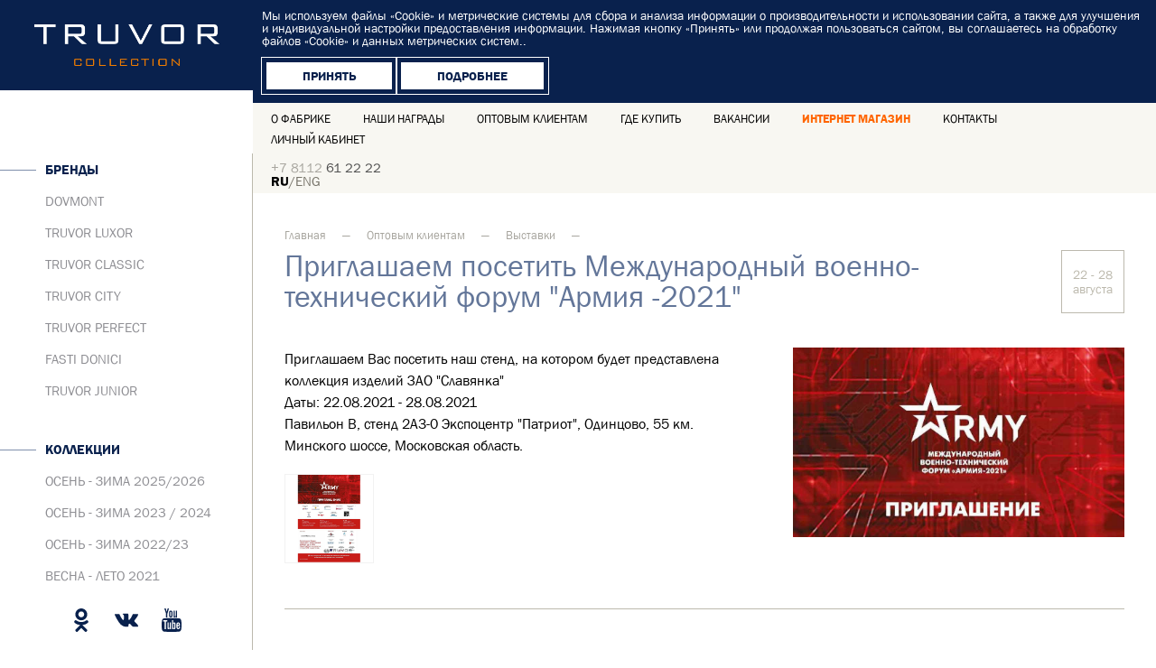

--- FILE ---
content_type: text/html; charset=utf-8
request_url: https://www.truvor.ru/catalog/exhibitions/80
body_size: 7970
content:

<!--

╔╔╗╔╔╔═╔═  ╔╗╦║║╦╗╦╔╗
║║║╠╠╠═╠═  ╚╗║║║║║║║║
╚╚╝║║╚═╚═  ╚╝║╚╝╩╝╩╚╝

www.coffeestudio.ru
support: web@coffeestudio.ru
creature: 2017

-->
<!DOCTYPE html>
<html lang="ru">
<head>
    <meta charset="utf-8">
    
        <title>Приглашаем посетить Международный военно-технический форум &quot;Армия -2021&quot; &mdash; Мужские костюмы и школьная форма оптом и в розницу</title>

        <meta name="description" content="«Славянка» (торговая марка «TRUVOR») является крупнейшим предприятием швейной промышленности России по производству мужских и детских костюмов"/>
<meta name="keywords" content="«Славянка» (торговая марка «TRUVOR») является крупнейшим предприятием швейной промышленности России по производству мужских и детских костюмов"/>

    

    
    <meta name='yandex-verification' content='45bb59e9604cdcf2' />
<meta name="yandex-verification" content="8a782ef9d364c276" />
<script type="text/javascript">!function(){var t=document.createElement("script");t.type="text/javascript",t.async=!0,t.src="https://vk.com/js/api/openapi.js?168",t.onload=function(){VK.Retargeting.Init("VK-RTRG-527476-bUece"),VK.Retargeting.Hit()},document.head.appendChild(t)}();</script><noscript><img src="https://vk.com/rtrg?p=VK-RTRG-527476-bUece" style="position:fixed; left:-999px;" alt=""/></noscript>
<meta name='wmail-verification' content='90baaf5427b2f91c9f102db18d6ba38c' />
    <meta http-equiv="X-UA-Compatible" content="IE=edge">
    <meta name="viewport" content="width=device-width, initial-scale=1">
    <meta name="HandheldFriendly" content="true">
    <meta name="MobileOptimized" content="width">
    
    <link rel="canonical" href="https://www.truvor.ru/catalog/exhibitions/80"/>
    <meta property="og:type" content="website">
    <meta property="og:url" content="https://www.truvor.ru/catalog/exhibitions/80">
    
        <meta property="og:image" content="https://www.truvor.ru/static/images/truvor-og.jpg">
    
    <meta property="og:image:width" content="510">
    <meta property="og:image:height" content="228">
    <meta property="og:site_name" content="TRUVOR">
    <meta property="og:locale" content="ru_RU">


    <!-- Stylesheets -->
    <link rel="stylesheet" href="/static/css/plugins.min.css">
    <link rel="stylesheet" href="/static/css/styles.min.css">
    <link rel="stylesheet" href="/static/css/otherstyles.css">
    <link rel="icon" type="image/x-icon" href="/static/images/favicon.ico">

    <!--[if lt IE 9]>
        <link rel="stylesheet" href="/static/css/ie.css">
		<script src="//html5shiv.googlecode.com/svn/trunk/html5.js"></script>
	<![endif]-->

    <script src="/static/js/jquery.min.js"></script>
    <script src="/static/js/modernizr.custom.js"></script>
    <script src="/static/js/ajax_setup.js"></script>
    
</head>

<body>
<script src="/static/js/js.cookie.js"></script><script type="text/javascript">
    function hideCookiesPanel(){var e=Cookies.get("hideCookiesPanel"),o=document.querySelector(".cookies");o.style.display=void 0!==e?"none":"block"}function clickCookiesBtn(){Cookies.set("hideCookiesPanel","true",{expires:365}),document.querySelector(".cookies").style.display="none"}document.addEventListener("DOMContentLoaded",hideCookiesPanel);
</script><div class="cookies"><p><noindex>Мы используем файлы «Cookie» и метрические системы для сбора и анализа информации о производительности и использовании сайта, а также для улучшения и индивидуальной настройки предоставления информации. Нажимая кнопку «Принять» или продолжая пользоваться сайтом, вы соглашаетесь на обработку файлов «Cookie» и данных метрических систем..</noindex></p><div class="cookies__btns"><button type="button" class="btn cookies-button" onclick="clickCookiesBtn()"><span>Принять</span></button><a target="_blank" class="btn cookies-button" href="/shop/pravila-obrabotki-personalnyh-dannyh/"><span>Подробнее</span></a></div></div><div class="wrapper"><button class="up up-js" type="button"><svg width="161" height="161" viewBox="0 0 161 161" fill="none" xmlns="http://www.w3.org/2000/svg"><rect x="5" y="5" width="151" height="151" stroke="black" stroke-width="10"/><path d="M43 65.6422L80 29L117 65.6422L110.195 72.3816L84.8119 47.2443L84.8119 132L75.1881 132L75.1881 47.2443L49.8053 72.3816L43 65.6422Z"
                      fill="black"/></svg></button><div class="sidebar shop-sidebar"><div class="wrapper"><div class="logotype"><a href="/">Truvor</a></div><div class="close-sidebar"><button class="close-sidebar-js"></button></div><div class="sidebar-wrapper"><ul class="nav"><li class="has-child"><a href="/brands/" class="heading">Бренды</a><ul><li ><a
                href="/brands/dovmont/">DOVMONT</a></li><li ><a
                href="/brands/luxor/">TRUVOR Luxor</a></li><li ><a
                href="/brands/classic/">TRUVOR Classic</a></li><li ><a
                href="/brands/city/">TRUVOR City</a></li><li ><a
                href="/brands/perfect/">TRUVOR Perfect</a></li><li ><a
                href="/brands/fasti-donici/">FASTI DONICI</a></li><li ><a
                href="/brands/junior/">TRUVOR Junior</a></li></ul></li><li class="has-child"><a href="/collections/" class="heading">Коллекции</a><ul><li ><a
                href="/collections/osen-zima-20252026/">ОСЕНЬ - ЗИМА 2025/2026</a></li><li ><a
                href="/collections/osen-zima-2023-2024/">ОСЕНЬ - ЗИМА 2023 / 2024</a></li><li ><a
                href="/collections/osen-zima-202223/">ОСЕНЬ - ЗИМА 2022/23</a></li><li ><a
                href="/collections/vesna-leto-2021/">ВЕСНА - ЛЕТО 2021</a></li><li ><a
                href="/collections/vesna-leto-2020/">ВЕСНА-ЛЕТО 2020</a></li><li ><a
                href="/collections/osen-zima-20192020/">ОСЕНЬ-ЗИМА 2019/2020</a></li><li ><a
                href="/collections/vesna-leto-2019/">ВЕСНА-ЛЕТО 2019</a></li><li ><a
                href="/collections/osen-zima-20182019/">ОСЕНЬ-ЗИМА 2018/2019</a></li><li ><a
                href="/collections/vesna-leto-2018/">ВЕСНА-ЛЕТО 2018</a></li><li ><a
                href="/collections/osen-zima-20172018/">ОСЕНЬ-ЗИМА 2017/2018</a></li><li ><a
                href="/collections/vesna-leto-2017/">Весна-лето 2017</a></li><li ><a
                href="/collections/osen-zima-2016-2017/">Осень-зима 2016/2017</a></li><li ><a
                href="/collections/shkolnaya-forma-2018/">Школьная форма 2019-2020</a></li><li ><a
                href="/collections/shkolnaya-forma-2020/">Школьная форма 2021-2022</a></li><li ><a
                href="/collections/shkolnaya-forma-2021/">Школьная форма 2023-2024</a></li></ul></li></ul></div><ul class="social"><li class="ok"><a href="https://ok.ru/group/52191871434904" target="_blank"><img src="/static/images/ok-logo.svg" class="svg" alt="odnoklasniki" title="odnoklasniki"></a></li><li class="vk"><a href="https://vk.com/club87301130" target="_blank"><img src="/static/images/vk-logo.svg" class="svg" alt="vkontakte" title="vkontakte"></a></li><li class="yt"><a href="https://www.youtube.com/channel/UCfI2vABPWDKmjEloNw8VwEA" target="_blank"><img src="/static/images/yt-logo.svg" class="svg" alt="youtube" title="youtube"></a></li></ul></div></div><div class="container "><div class="navbar"><div class="navbar-mobile"><button class="open-sidebar" tabindex="0"><span></span></button><div class="logotype"><a href="/">Truvor</a></div></div><nav><ul><li ><a  href="/about/company/">О фабрике</a></li><li ><a  href="/nashi-nagrady">Наши награды</a></li><li ><a  href="/landing/">Оптовым клиентам</a></li><li ><a  href="/where-buy/">Где купить</a></li><li ><a  href="/style-guide/">ВАКАНСИИ</a></li><li  class="shop-link"><a target="_blank" href="https://shop.truvor.ru/">ИНТЕРНЕТ МАГАЗИН</a></li><li ><a  href="/contacts/">КОНТАКТЫ</a></li><li ><a  href="https://opt-new.truvor.ru/coupons/login/">Личный кабинет</a></li></ul></nav><div class="navbar-search"><form name="navbar-search"><label class="styled"><input id="navbar-main-search" data-path="" type="text" value=""><span>Поиск по названию, модели</span></label><button id="button-main-search" type="submit"></button></form><button type="button" class="close-search close-search-js"></button></div><div class="navbar-right"><div id="basket-container"><ul class="hidden cart-basket"><li>Стоимость заказа: <span class="total">0</span></li><li>Скидка: <span class="total-discount"></span></li><li>Общее количество: <span class="total-count">0</span></li><li>Цена со скидкой: <span class="total-sum">0</span></li></ul></div><ul class="shop-icons"><li><a href="#0" class="search-btn .navbar-main-search-js">Поиск</a></li><li><a href="/cart/" class="cart-link"><span id="cart-basket-count"></span></a></li><!--<li><a href="#0" class="user-link">Авторизация</a></li>--></ul><div class="phones"><ul><li><a href="tel:+78112612222"><span>+7 8112</span> 61 22 22
            </a></li></ul><div class="phones__text">Звонок бесплатный</div><div class="link-call"><a href="#callback-modal" data-modal>Заказать обратный звонок</a></div></div><div class="work-time">Пн-Пт с 08:00 до 17:00, Сб-Вс выходные</div><style>
    .passive { cursor: pointer; }
    .passive:hover { text-decoration: underline; }
</style><div class="language"><form method="post" action="/change_language/"><input type='hidden' name='csrfmiddlewaretoken' value='JpnyCtxJWcoXdPPbDbd6hsDKL25I3ojW' /><input type="hidden" name="next" value="/catalog/exhibitions/80"/><input id="default_language" name="default_language" type="hidden" value="ru"/><div id="language_default"><span class="lang active" data-lang="ru">RU</span><span>/</span><span class="lang passive" data-lang="en">ENG</span></div><!--<input type="submit" value="">--></form></div></div></div><div class="content opt"><div class="news"><div class="breadcrumbs" itemprop="breadcrumb"><a href="/">Главная</a>  &mdash;
    

    
        
        <a href="/catalog/usloviya-sotrudnichestva/">Оптовым клиентам</a>  &mdash;
    

    
        
        <a href="/catalog/exhibitions">Выставки</a>  &mdash;
    

    

    </div><div class="news-full"><div class="heading"><div class="page-title"><h1>Приглашаем посетить Международный военно-технический форум &quot;Армия -2021&quot;</h1></div><div class="date"><span>22 - 28 августа</span></div></div><div class="clr"><div class="story"><p>Приглашаем Вас посетить наш стенд, на котором будет представлена коллекция изделий ЗАО &quot;Славянка&quot;</p><p>Даты: 22.08.2021 - 28.08.2021</p><p>Павильон В, стенд 2А3-0 Экспоцентр &quot;Патриот&quot;, Одинцово, 55 км. Минского шоссе, Московская область.</p><!--<h2>Галерея</h2> --><div class="gallery"><a href="/media/thumb/photo/exhibitions/watermarked/c793761ca5ee44d9024d9a9be2be4a78899baada/invitation-10147813121322.jpg.0x750_q85.jpg"><span><img src="/media/thumb/photo/exhibitions/watermarked/c793761ca5ee44d9024d9a9be2be4a78899baada/invitation-10147813121322.jpg.0x750_q85.jpg" alt="" title=""></span></a></div></div><div class="story-main-img"><a href="/media/thumb/covers/exhibitions/invitation-10147813121322-1.jpg.1000x0_q85_crop.jpg" data-lightbox><img src="/media/thumb/covers/exhibitions/invitation-10147813121322-1.jpg.1000x0_q85_crop.jpg" alt="" title=""></a></div></div></div><!-- /end .news-full --><div class="share-block"><script type="text/javascript">(function () {
    if (window.pluso)if (typeof window.pluso.start == "function") return;
    if (window.ifpluso == undefined) {
        window.ifpluso = 1;
        var d = document, s = d.createElement('script'), g = 'getElementsByTagName';
        s.type = 'text/javascript';
        s.charset = 'UTF-8';
        s.async = true;
        s.src = ('https:' == window.location.protocol ? 'https' : 'http') + '://share.pluso.ru/pluso-like.js';
        var h = d[g]('body')[0];
        h.appendChild(s);
    }
})();</script><div class="pluso" data-background="transparent" data-options="big,round,line,horizontal,nocounter,theme=01"
     data-services="vkontakte,odnoklassniki,facebook,twitter,google,moimir,email,print"></div></div></div><!-- /end .news --><div class="info-block"><div class="item"><div class="button"><a href="/catalog/usloviya-sotrudnichestva/">Оптовым клиентам</a></div><div class="info">
            По вопросам оптовых закупок можно обратиться в этот раздел , а также по телефону
            +7 8112 61 22 22
        </div></div><div class="item"><div class="button"><a target="_blank" href="/shop/">Интернет-магазин</a></div><div class="info">
            Розничным клиентам предлагаем посетить интернет-магазин, а также посмотреть список магазинов в 
            <a href="/where-buy/">Вашем регионе</a></div></div></div></div><!-- /end .content --></div></div><footer><div class="logotype"><a href="/">Truvor</a></div><div class="content"><div class="links-list clr"><div class="links"><div class="item"><a href="/collections/">коллекции</a><ul><li ><a
                href="/collections/osen-zima-20252026/">ОСЕНЬ - ЗИМА 2025/2026</a></li><li ><a
                href="/collections/osen-zima-2023-2024/">ОСЕНЬ - ЗИМА 2023 / 2024</a></li><li ><a
                href="/collections/osen-zima-202223/">ОСЕНЬ - ЗИМА 2022/23</a></li><li ><a
                href="/collections/vesna-leto-2021/">ВЕСНА - ЛЕТО 2021</a></li><li ><a
                href="/collections/vesna-leto-2020/">ВЕСНА-ЛЕТО 2020</a></li><li ><a
                href="/collections/osen-zima-20192020/">ОСЕНЬ-ЗИМА 2019/2020</a></li><li ><a
                href="/collections/vesna-leto-2019/">ВЕСНА-ЛЕТО 2019</a></li><li ><a
                href="/collections/osen-zima-20182019/">ОСЕНЬ-ЗИМА 2018/2019</a></li><li ><a
                href="/collections/vesna-leto-2018/">ВЕСНА-ЛЕТО 2018</a></li><li ><a
                href="/collections/osen-zima-20172018/">ОСЕНЬ-ЗИМА 2017/2018</a></li><li ><a
                href="/collections/vesna-leto-2017/">Весна-лето 2017</a></li><li ><a
                href="/collections/osen-zima-2016-2017/">Осень-зима 2016/2017</a></li><li ><a
                href="/collections/shkolnaya-forma-2018/">Школьная форма 2019-2020</a></li><li ><a
                href="/collections/shkolnaya-forma-2020/">Школьная форма 2021-2022</a></li><li ><a
                href="/collections/shkolnaya-forma-2021/">Школьная форма 2023-2024</a></li></ul></div><div class="item"><!--<a href="#0" class="">Школьная форма 2017</a>--></div></div><div class="links"><div class="item"><a href="/brands/">Бренды</a><ul><li ><a
                href="/brands/dovmont/">DOVMONT</a></li><li ><a
                href="/brands/luxor/">TRUVOR Luxor</a></li><li ><a
                href="/brands/classic/">TRUVOR Classic</a></li><li ><a
                href="/brands/city/">TRUVOR City</a></li><li ><a
                href="/brands/perfect/">TRUVOR Perfect</a></li><li ><a
                href="/brands/fasti-donici/">FASTI DONICI</a></li><li ><a
                href="/brands/junior/">TRUVOR Junior</a></li></ul></div></div><div class="links"><div class="item"><a  href="/about/company/">О фабрике</a><ul><li><a href="/about/akcioneram/">Акционерам</a></li><li><a href="/about/history/">История компании</a></li><li><a href="/about/nagrady/">Награды и достижения</a></li><li><a href="/about/news/">Новости</a></li></ul></div></div><div class="links"><div class="item"><a  href="/catalog/usloviya-sotrudnichestva/">Оптовым клиентам</a><ul><li><a href="/catalog/usloviya-sotrudnichestva/">Условия сотрудничества</a></li><li><a href="/catalog/wholesalers/">Стать оптовым клиентом</a></li><li><a href="https://opt.truvor.ru/">Сделать предзаказ</a></li><li><a href="/catalog/exhibitions/">Выставки</a></li><li><a href="/catalog/reklamnye-materialy/">Рекламные материалы</a></li></ul></div></div><div class="links shop-links"></div><div class="links"><div class="item"><a  href="/nashi-nagrady/">НАШИ НАГРАДЫ</a><ul></ul></div><div class="item"><a  href="/contacts/">КОНТАКТЫ</a><ul></ul></div><div class="item"><a  href="/ask/">ВОПРОСЫ И ОТВЕТЫ</a><ul></ul></div><div class="item"><a  href="/where-buy/">ГДЕ КУПИТЬ</a><ul></ul></div></div></div><div class="clr"><div class="copyright">
            © 2013 - 2026 
            <div itemscope itemtype="http://schema.org/Organization"><span itemprop="name">Закрытое акционерное общество «Псковская швейная фабрика «Славянка». </span><span itemprop="address" itemscope itemtype="http://schema.org/PostalAddress"><span itemprop="addressLocality">г. Псков </span>,
                <span itemprop="streetAddress">Рижский проспект, дом 40</span>,
                </span><p>Телефон:<span
                        itemprop="telephone">+7 (8112) 57-33-41</span>, режим работы с 8:00 до 17:00,суббота, воскресенье - выходные
                </p></div></div><div class="coffeestudio"><div class="livestat"><!-- Yandex.Metrika counter --><script type="text/javascript" >
   (function(m,e,t,r,i,k,a){m[i]=m[i]||function(){(m[i].a=m[i].a||[]).push(arguments)};
   m[i].l=1*new Date();k=e.createElement(t),a=e.getElementsByTagName(t)[0],k.async=1,k.src=r,a.parentNode.insertBefore(k,a)})
   (window, document, "script", "https://mc.yandex.ru/metrika/tag.js", "ym");

   ym(71715, "init", {
        clickmap:true,
        trackLinks:true,
        accurateTrackBounce:true,
        webvisor:true
   });
</script><noscript><div><img src="https://mc.yandex.ru/watch/71715" style="position:absolute; left:-9999px;" alt="" /></div></noscript><!-- /Yandex.Metrika counter --><!--LiveInternet counter--><script type="text/javascript"><!--
                    document.write("<a href='//www.liveinternet.ru/click' " +
                            "target=_blank><img src='//counter.yadro.ru/hit?t44.3;r" +
                            escape(document.referrer) + ((typeof(screen) == "undefined") ? "" :
                            ";s" + screen.width + "*" + screen.height + "*" + (screen.colorDepth ?
                                    screen.colorDepth : screen.pixelDepth)) + ";u" + escape(document.URL) +
                            ";h" + escape(document.title.substring(0, 80)) + ";" + Math.random() +
                            "' alt='' title='LiveInternet' " +
                            "border='0' width='31' height='31'><\/a>")
                    //--></script><!--/LiveInternet--><!-- Rating Mail.ru counter --><script type="text/javascript">
var _tmr = window._tmr || (window._tmr = []);
_tmr.push({id: "3202634", type: "pageView", start: (new Date()).getTime()});
(function (d, w, id) {
  if (d.getElementById(id)) return;
  var ts = d.createElement("script"); ts.type = "text/javascript"; ts.async = true; ts.id = id;
  ts.src = "https://top-fwz1.mail.ru/js/code.js";
  var f = function () {var s = d.getElementsByTagName("script")[0]; s.parentNode.insertBefore(ts, s);};
  if (w.opera == "[object Opera]") { d.addEventListener("DOMContentLoaded", f, false); } else { f(); }
})(document, window, "topmailru-code");
</script><noscript><div><img src="https://top-fwz1.mail.ru/counter?id=3202634;js=na" style="border:0;position:absolute;left:-9999px;" alt="Top.Mail.Ru" /></div></noscript><!-- //Rating Mail.ru counter --><script type="text/javascript">!function(){var t=document.createElement("script");t.type="text/javascript",t.async=!0,t.src="https://vk.com/js/api/openapi.js?169",t.onload=function(){VK.Retargeting.Init("VK-RTRG-970595-42cOQ"),VK.Retargeting.Hit()},document.head.appendChild(t)}();</script><noscript><img src="https://vk.com/rtrg?p=VK-RTRG-970595-42cOQ" style="position:fixed; left:-999px;" alt=""/></noscript></div><a href="https://www.coffeestudio.ru/" target="_blank">Сделано в агентстве <br> интернет-рекламы
                CoffeeStudio</a></div></div></div><div class="footer-wrapper">Модернизация сайта осуществлена за счет Центра поддержи экспорта</div><div class="footer-wrapper"><a class="footer-wrapper__policy" target="_blank" href="/shop/pravila-obrabotki-personalnyh-dannyh/">Политика обработки персональных данных</a></div></footer><script>
    $(document).ready(function () {
        var id_name = '#id_callback_mod_token';
        $(id_name).val(Math.floor(Math.random() * Math.pow(2, 64)).toString(36));

        var form_name = "#callback-modal";
        if ($(form_name).is('.popup-open')) {
            $.magnificPopup.open({
                items: {src: '.popup-open'}, type: 'inline'
            }, 0);
        }
    });
</script><div id="callback-modal" class="mfp-hide callback-modal white-popup-block "><h3>Заказать звонок</h3><form id="form-callback-modal" name="callback-modal" method="post" action="/mailer/callback_back"
                  data-ajax="true" data-ajax-update="#form-callback-modal"><input type='hidden' name='csrfmiddlewaretoken' value='JpnyCtxJWcoXdPPbDbd6hsDKL25I3ojW' /><input name="token" id="id_callback_mod_token" type="hidden"/><input id="id_first_name" maxlength="255" name="first_name" placeholder="Ваше имя" type="text" required /><input id="id_phone" maxlength="255" name="phone" placeholder="Номер телефона" type="tel" required /><div class="form-rules-text">Отправляя форму, я соглашаюсь на обработку моих персональных данных в соответствии c
                    <a href="https://www.truvor.ru/shop/pravila-obrabotki-personalnyh-dannyh/" title="Правила сайта" target="_blank"
                       rel="nofollow">политикой ЗАО "Славянка" в отношении обработки персональных данных</a></div><button type="submit" name="callback-modal">Заказать звонок</button></form></div><div id="sizes-modal" class="mfp-hide sizes-modal white-popup-block"><button class="close-modal js-close-modal"></button><div class="sizes-modal-tab js-sizes-modal-tab js-sizes-modal active"><div class="sizes-modal-header"><h2>Как определить размер</h2></div><div class="sizes-modal-controls"><div class="weight"><div class="text">Полнота</div><div class="modal-select js-select-container"><select class="js-select js-modal-select" style="width: 100%"><option value="standart">Стандартная (Slim fit, Tailored fir, Regular fit)</option><option value="heavy">Увеличенный объем (King Size)</option></select></div></div><div class="formula">
                Размер изделий обозначен следующей формулой:<br>
                Рост - Обхват груди - Обхват талии. <span>Пример: 176 - 100 - 88</span></div></div><div class="sizes-modal-inner-tabs"><div class="sizes-modal-inner-tab js-sizes-modal-inner-tab js-standart active"><img src="/static/images/standart-weight.jpg" alt="Стандартная полнота"></div><div class="sizes-modal-inner-tab js-sizes-modal-inner-tab js-heavy"><img src="/static/images/heavy-weight.jpg" alt="Увеличенный объем"></div></div><button type="button" class="change-modal-tab js-to-choose-size"><span class="icon" style="background-image: url(/static/images/icon-shop/icon-table.svg);"></span><span class="text">Как снять мерки</span></button></div><div class="sizes-modal-tab js-sizes-modal-tab js-choose-size-modal"><div class="sizes-modal-header"><h2>Как снять мерки</h2></div><div class="choose-size-img"><img src="/static/images/choose-size.jpg" alt="Выберите размер"></div><button type="button" class="change-modal-tab js-to-sizes"><span class="icon" style="background-image: url(/static/images/icon-shop/icon-calc.svg);"></span><span class="text">Как определить размер</span></button></div></div><div class="preloader"><span></span></div><script src="/static/js/jquery-ui.min.js"></script><script src="/static/js/rellax.min.js"></script><script src="/static/js/waypoints.min.js"></script><script src="/static/js/wow.min.js"></script><script src="/static/js/countdown.min.js"></script><script src="/static/js/ez-plus.js"></script><script src="/static/js/magnific-popup.min.js"></script><script src="/static/js/jquery.jscrollpane.min.js"></script><script src="/static/js/select2.min.js"></script><script src="/static/js/ion.rangeSlider.min.js"></script><script src="/static/js/ru.js"></script><script src="/static/js/jquery.mousewheel.js"></script><!--<script src="/static/js/scroll.js"></script>--><script src="/static/js/classie.js"></script><script src="/static/js/slick.min.js"></script><script src="/static/js/jquery.zoom.min.js"></script><script src="/static/js/jquery.inputmask.min.js"></script><script src="/static/js/libs.js"></script><script src="/static/js/location.js"></script><script src="/static/js/goals.js"></script><script src="/static/js/demo-test.js"></script><script src="/static/sales/js/cart.js"></script><script src="/static/delivery/js/delivery.js"></script><script src="/static/catalog/js/filter.js"></script><script src="/static/js/jquery-ajax.js"></script>
</body>
</html>


--- FILE ---
content_type: application/javascript; charset=utf-8
request_url: https://www.truvor.ru/static/js/demo-test.js
body_size: 106
content:
function ajaxChanged() {
    //var bc = '#test-container';
    //$(bc).fadeOut('fast');
    //$(bc).fadeIn('fast');

    // Initializing new forms in basket-container
   // bootstrapAjax($, '#id_news_list');
}

$(function () {
    ajaxChanged();
});


--- FILE ---
content_type: image/svg+xml
request_url: https://www.truvor.ru/static/images/vk-logo.svg
body_size: 966
content:
<?xml version="1.0" encoding="iso-8859-1"?>
<!-- Generator: Adobe Illustrator 16.0.0, SVG Export Plug-In . SVG Version: 6.00 Build 0)  -->
<!DOCTYPE svg PUBLIC "-//W3C//DTD SVG 1.1//EN" "http://www.w3.org/Graphics/SVG/1.1/DTD/svg11.dtd">
<svg version="1.1" id="Capa_1" xmlns="http://www.w3.org/2000/svg" xmlns:xlink="http://www.w3.org/1999/xlink" x="0px" y="0px"
	 width="96.496px" height="96.496px" viewBox="0 0 96.496 96.496" style="enable-background:new 0 0 96.496 96.496;"
	 xml:space="preserve">
<g>
	<path d="M92.499,65.178c-2.873-3.446-6.254-6.387-9.453-9.51c-2.886-2.815-3.068-4.448-0.748-7.697
		c2.532-3.546,5.255-6.956,7.81-10.486c2.385-3.299,4.823-6.589,6.078-10.539c0.796-2.513,0.092-3.623-2.485-4.063
		c-0.444-0.077-0.903-0.081-1.355-0.081l-15.289-0.018c-1.883-0.028-2.924,0.793-3.59,2.462c-0.899,2.256-1.826,4.51-2.897,6.687
		c-2.43,4.936-5.144,9.707-8.949,13.747c-0.839,0.891-1.767,2.017-3.169,1.553c-1.754-0.64-2.271-3.53-2.242-4.507l-0.015-17.647
		c-0.34-2.521-0.899-3.645-3.402-4.135l-15.882,0.003c-2.12,0-3.183,0.819-4.315,2.145c-0.653,0.766-0.85,1.263,0.492,1.517
		c2.636,0.5,4.121,2.206,4.515,4.849c0.632,4.223,0.588,8.463,0.224,12.703c-0.107,1.238-0.32,2.473-0.811,3.629
		c-0.768,1.817-2.008,2.187-3.637,1.069c-1.475-1.012-2.511-2.44-3.525-3.874c-3.809-5.382-6.848-11.186-9.326-17.285
		c-0.716-1.762-1.951-2.83-3.818-2.859c-4.587-0.073-9.175-0.085-13.762,0.004c-2.76,0.052-3.583,1.392-2.459,3.894
		c4.996,11.113,10.557,21.917,17.816,31.759c3.727,5.051,8.006,9.51,13.534,12.67c6.265,3.582,13.009,4.66,20.112,4.328
		c3.326-0.156,4.325-1.021,4.479-4.336c0.104-2.268,0.361-4.523,1.48-6.561c1.098-2,2.761-2.381,4.678-1.137
		c0.959,0.623,1.767,1.416,2.53,2.252c1.872,2.048,3.677,4.158,5.62,6.137c2.437,2.48,5.324,3.945,8.954,3.646L93.744,75.5
		c2.264-0.148,3.438-2.924,2.138-5.451C94.969,68.279,93.771,66.703,92.499,65.178z"/>
</g>
<g>
</g>
<g>
</g>
<g>
</g>
<g>
</g>
<g>
</g>
<g>
</g>
<g>
</g>
<g>
</g>
<g>
</g>
<g>
</g>
<g>
</g>
<g>
</g>
<g>
</g>
<g>
</g>
<g>
</g>
</svg>


--- FILE ---
content_type: application/javascript; charset=utf-8
request_url: https://www.truvor.ru/static/js/location.js
body_size: 940
content:
$(function () {
    $('.lang').on('click', function () {
        var $next = $('input[name="next"]');
        var lang = $("#default_language").val();
        var slug = $(this).attr('data-lang');
        slug = (slug == 'ru') ? '' : '/' + slug;
        $next.val(slug + $next.val().replace('/' + lang, ''));
        $(this).closest('form').submit();
    });
});

function setLocation(key, value, url) {
    if (url == undefined) {
        url = window.location.href;
    }
    window.location.href = putURLParam(url, key, value);
}

function getUrlNoAnchor(url) {
    if (url == undefined) {
        url = window.location.href;
    }
    if (url.indexOf('#') > -1) {
        url = url.substr(0, url.indexOf('#'));
    }
    return url;
}

function getURLParam(url, paramName) {
    var strReturn = null;
    if (url.indexOf('?') > -1) {
        var strQueryString = url.substr(url.indexOf('?')).toLowerCase();
        var aQueryString = strQueryString.split('&');
        for (var iParam = 0; iParam < aQueryString.length; iParam++) {
            if (aQueryString[iParam].indexOf(paramName + '=') > -1) {
                var aParam = aQueryString[iParam].split('=');
                if (aParam[1] != null && aParam[1] != '') {
                    strReturn = aParam[1];
                }
                break;
            }
        }
    }
    if (strReturn != null && strReturn.indexOf('#') > -1) {
        return strReturn.substr(0, strReturn.indexOf('#'));
    }
    return strReturn;
}

function hasURLParams(url) {
    return url.indexOf('?') != -1
        && url.indexOf('?') != url.length - 1;
}

function putURLParam(url, paramName, paramValue) {
    var newUrl = url;
    var newParamAndValue = paramName + '=' + paramValue;
    if (!hasURLParams(url)) {
        if (newUrl.indexOf('?') != url.length - 1) {
            newUrl += '?';
        }
        newUrl += newParamAndValue;
    } else if (getURLParam(url, paramName) == null) {
        newUrl += '&' + newParamAndValue;
    } else {
        var currentParamAndValue = paramName + '='
            + getURLParam(url, paramName);
        newUrl = url.replace(currentParamAndValue, newParamAndValue);
    }
    return newUrl;
}

function removeURLParameter(url, parameter) {
    var urlparts = url.split('?');
    if (urlparts.length >= 2) {
        var prefix = encodeURIComponent(parameter) + '=';
        var pars = urlparts[1].split(/[&;]/g);
        for (var i = pars.length; i-- > 0;) {
            if (pars[i].lastIndexOf(prefix, 0) !== -1) {
                pars.splice(i, 1);
            }
        }
        url = urlparts[0] + '?' + pars.join('&');
        return url;
    } else {
        return url;
    }
}

function putRemoveUrlParam(url, key, newkey, newvalue) {
    var value = getURLParam(url, key);
    if (key == newkey) value = newvalue;
    if (value == null) {
        url = removeURLParameter(url, key)
    } else
        url = putURLParam(url, key, value);
    return {"url": url, "value": value};
}
function getURLParameters() {
    var prmstr = window.location.search.substr(1);
    return prmstr != null && prmstr != "" ? transformToAssocArray(prmstr) : {};
}

function transformToAssocArray(prmstr) {
    var params = {};
    var prmarr = prmstr.split("&");
    for (var i = 0; i < prmarr.length; i++) {
        var tmparr = prmarr[i].split("=");
        params[tmparr[0]] = tmparr[1];
    }
    return params;
}


--- FILE ---
content_type: application/javascript; charset=utf-8
request_url: https://www.truvor.ru/static/catalog/js/filter.js
body_size: 2803
content:
// ПРИ ЗАГРУЗКЕ СТРАНИЦЫ
$(document).ready(function () {
});

//АККОРДЕОНЫ ФИЛЬТРОВ
$(document).on('click', '.js-filter__btn', function () {
    let currentBtn = $(this),
        currentGroup = currentBtn.closest('.js-filter'),
        otherFiltersGroups = $('.js-filter').not(currentGroup[0]);

    currentGroup.toggleClass('active');

    otherFiltersGroups.removeClass('active');

});

$(document).click(function (e) {
    var div = $(".js-filter");
    if (!div.is(e.target)
        && div.has(e.target).length === 0) {
        $(".js-filter").removeClass('active');
    }
});

// ПОЛЗУНОК ДЛЯ ВЫБОРА ЦЕНЫ
function rangeSlider() {

    let rangeInput = $('.js-range'),
        inputFrom = $(".js-input-from"),
        inputTo = $(".js-input-to"),
        min = rangeInput.data('min'),
        max = rangeInput.data('max'),
        body = $('body');
    if (rangeInput.length > 0) {
        rangeInput.ionRangeSlider({
            from: min,
            to: max,
            min: min,
            max: max,
            onStart: updateInputs,
            onChange: updateInputs,
        });

        let instance = rangeInput.data("ionRangeSlider");

        let from = instance.options.from,
            to = instance.options.to;
        console.log(from, to);
        console.log(instance);


        function updateInputs(instance) {
            let from = instance.from,
                to = instance.to;

            inputFrom.val(from);
            inputTo.val(to);
        }

        $('.js-to').css({'margin-right': '0'});


        body.on("change", '.js-input-from, .js-input-to', function () {
            let valFrom = inputFrom.prop("value");
            let valTo = inputTo.prop("value");

            if (+valFrom < min) {
                valFrom = min;
            }
            if (+valFrom > valTo) {
                valFrom = valTo;
            }


            if (+valTo > max) {
                valTo = max;
            }
            if (+valTo < from) {
                valTo = valFrom;
            }


            instance.update({
                from: valFrom,
                to: valTo
            });
            inputTo.val(valTo);
            inputFrom.val(valFrom);
        });


    }

}

// RESET ФОРМЫ С ФИЛЬТРАМИ
$(document).on('click', '.js-reset-filters', function (e) {
    e.preventDefault();
    let targetForm = $(this).closest('form');
    targetForm[0].reset();

    let selects = targetForm.find('.js-select');
    if (selects.length > 0) {
        selects.each(function () {
            $(this).trigger("change");
        });
    }

    let ranges = targetForm.find('.js-range');
    if (ranges.length > 0) {
        ranges.each(function () {
            $(this).data("ionRangeSlider").reset();
        });
    }
    styleFilledCheckboxes();
    targetForm[0].submit();
});

// ФИЛЬТР ЗАКАЗОВ
// Выполнить фильтр
$(document).on('change', '.change-filter, .checkbox-flags', function (e) {
    $('#order-filter-form').submit();
});

/*$(document).on('click', '.catalog-filter-select.sort', function (e) {
    $('#sort-filter-form').submit();
});*/

//$(document).on('click', '.sort-filter a', function (e) {
//    var sort = $(this).attr('data-sort');
//    $('.sort-filter input').val(sort);
//    $('.sort-filter a').removeClass('active');
//    $(this).addClass('active');
//    $('#order-filter-form').submit();
//});


// ПОИСК В КАТАЛОГЕ
$(document).on('click', '#button-main-search', function (e) {
    var url = window.location.href;
    var search = $('#navbar-main-search').val();
    var path = $('#navbar-main-search').data('path');
    if (!getURLParam(url, 'search') && search) {
        if (url.indexOf('catalog') < 0) {
            url = '/shop/catalog/'
        }
        window.location.href = putURLParam(url, 'search', search);
    }
    if (path.length > 0 && search) {
        window.location.href = putURLParam('/shop/catalog' + path, 'search', search);
    }
    $('#filter-form-search').val(search);
    $('#param-filter-form').submit();
    return false;
});

$(document).ready(function () {
    rangeSlider();
    $('#sort-filter-select').on('change', function () {
        // console.log('change');
    });
});

//Селекты для фильтра в каталоге end

$(document).on('click', '.category-filter a', function (e) {
    $('#order-filter-form').submit();
});

$(document).on('click', '.category-filter input:checkbox', function (e) {
    var check = this.checked;
    $(this).closest('li').find("input:checkbox").each(function () {
        $(this).prop('checked', check);
    });
});

// Применить форму
$(document).on('submit', '#order-filter-form', function (e) {
    e.preventDefault();
    update($(this));
});


// ФИЛЬТР КАТАЛОГА

// Выбрать подрубрику
$(document).on('click', '.dopcategories li span a', function (e) {
    if ($(this).attr("href")) {
        $(this).parents('ul').each(function () {
            $('li span a').removeClass('active')
        });
        $(this).addClass('active');
    } else {
        console.log('ERROR: No url to redirect.');
    }
});

$(document).on('change', '#catalog-filter-form .filter, .filter-item', function (e) {
    $('#catalog-filter-form').submit();
});

// Выбор сортировки в каталоге
$(document).on('change', '#sort-filter-form select', function (e) {  //'.catalog-filter .sort-filter a',
    var url = window.location.href;
    var sorted = $("#sort-filter-select").val();
    if (!getURLParam(url, 'sort') && sorted) {
        window.location.href = putURLParam(url, 'sort', sorted);
    }
    $('#filter-form-sort').val(sorted);
    //$('#sort-filter-form').submit();
    $('#param-filter-form').submit();
});
// Применить форму сортировка в каталоге
$(document).on('submit', '#sort-filter-form, #param-filter-form', function (e) {
    e.preventDefault();
    update($(this));
});

// Применить форму фильтра в каталоге
$(document).on('submit', '#catalog-filter-form', function (e) {
    e.preventDefault();
    update($(this));
});

// -----------------------------------
// Обновить фильтр
function update(form) {
    showPreloader();
    disable_empty(form);
    // Loader(true);
    var data = form.serialize(),
        method = form.attr('method'),
        url = '';
    if (data) {
        url = '?' + data;
    } else {
        url = '.';
    }
    $.ajax({
        url: url, type: method, dataType: 'html',
        success: function (data) {
            $(form.attr('data-container')).html(data);
            url = removeURLParameter(url, 'csrfmiddlewaretoken');
            change_url(url);

            /*Функция для селекта сортировки на странице категорий*/
            if ($('#sort-filter-select').length > 0) {
                let selectedOption = $('#sort-filter-select').find('option[selected]').eq(1);
                let selectedOptionContent = selectedOption.text();

                $('.catalog-filter-select__items li').removeClass('active');
                $('.catalog-filter-select__items li:contains(' + selectedOptionContent + ')').addClass('active');
                $('.js-count-filter-product').text($('.js-num-count-products').text());
            }
            bootstrapAjax($);
        },
        error: function (data) {
            console.log('ERROR: Ajax error while getting product list.');
        },
        complete: function (data) {

            $(window).scrollTop(0);
            enable_empty(form);
            // Loader(false);
            hidePreloader();
            initCatalogSliders();
            checkProgressBarWidth();
        }
    });
}

$('base').on('load', function (e) {
    $('#id_breadcrumbs_ajax').remove();
    $('#id_catalog_filter_ajax').remove();
});

function ajaxPageListChanged(page) {
    var url = window.location.href;
    url = (page == null || page == 1) ? removeURLParameter(url, "page") : putURLParam(url, 'page', page);
    if (!hasURLParams(url)) {
        url = url.replace('?', '')
    }
    bootstrapAjax($);
    window.history.pushState(null, null, url);
}

function ajaxBaseChanged(page) {
    if ($('.js-num-count-products').length > 0) {
        $('.js-num-count-products').css({
            'display': 'none'
        });
    }
    $('#id_catalog_list .show-more:first').remove();
    ajaxPageListChanged(page);
}

// Отключить пустые поля
function disable_empty(form) {
    $(form).find('input, select, textarea').each(function () {
        if ($(this).val() === '') {
            $(this).prop('disabled', true);
        }
    });
}

// Отменить disabled для пустых полей
function enable_empty(form) {
    $(form).find('input[disabled], select[disabled], textarea[disabled]').each(function () {
        $(this).prop('disabled', false);
    });
}

// Изменить URL строку
function change_url(url) {
    window.history.pushState(null, null, url);
}

function change_breadcrumbs(url) {
    var b = $('#id_breadcrumbs_ajax'),
        c = $('#id_catalog_filter_ajax');
    $('.breadcrumbs').html(b.html());
    $('#catalog_custom_filters').html(c.html());
    b.remove();
    c.remove();
    change_url(url);
}

function change_filter(url) {
    var c = $('#id_catalog_filter_ajax');
    $('#catalog_custom_filters').html(c.html());
    c.remove();
    change_url(url);
}

// Показать loader
function show_loader(div) {
    if (div != undefined && div != '') {
        $('#js-loader-' + div + '-overlay').parent().addClass('relative');
        $('#js-loader-' + div + '-overlay').show();
        $('#js-loader-' + div).show();
    } else {
        $('#js-loader').parent().addClass('relative');
        $('#js-loader-overlay').show();
        $('#js-loader').show();
    }
}

// Скрыть loader
function hide_loader(div) {
    if (div != undefined && div != '') {
        $('#js-loader-' + div + '-overlay').parent().removeClass('relative');
        $('#js-loader-' + div + '-overlay').hide();
        $('#js-loader-' + div).hide();
    } else {
        $('#js-loader').parent().removeClass('relative');
        $('#js-loader-overlay').hide();
        $('#js-loader').hide();
    }
}


--- FILE ---
content_type: application/javascript; charset=utf-8
request_url: https://www.truvor.ru/static/js/jquery-ajax.js
body_size: 1905
content:
/*!
** jquery-ajax.js v1.0.1 (c)
** Unobtrusive Ajax support library for jQuery
** Copyright (C) Microsoft Corporation. All rights reserved.
*/

/*jslint white: true, browser: true, onevar: true, undef: true, nomen: true, eqeqeq: true, plusplus: true, bitwise: true, regexp: true, newcap: true, immed: true, strict: false */
/*global window: false, jQuery: false */

/* Modified: Replaced $.live event to $.on for JQuery 1.9 and above */
/* Modified: Introduced scope to initialize new elements added to DOM */

function bootstrapAjax($, scope) {
    var data_click = "unobtrusiveAjaxClick",
        data_validation = "unobtrusiveValidation";

	scope = (scope == undefined || scope == null) ? '' : scope + ' ';

    function getFunction(code, argNames) {
        var fn = window, parts = (code || "").split(".");
        while (fn && parts.length) {
            var n = parts.shift();
            if (n!=="") {
                fn = fn[n];
            }
        }
        if (typeof (fn) === "function") {
            return fn;
        }
        argNames.push(code);
        return Function.constructor.apply(null, argNames);
    }

    function isMethodProxySafe(method) {
        return method === "GET" || method === "POST";
    }

    function asyncOnBeforeSend(xhr, method) {
        if (!isMethodProxySafe(method)) {
            xhr.setRequestHeader("X-HTTP-Method-Override", method);
        }
    }

    function asyncOnSuccess(element, data, contentType) {
        var mode;

        if (contentType.indexOf("application/x-javascript") !== -1) {  // jQuery already executes JavaScript for us
            return;
        }

        mode = (element.getAttribute("data-ajax-mode") || "").toUpperCase();
        $(element.getAttribute("data-ajax-update")).each(function (i, update) {
            var top;

            switch (mode) {
            case "BEFORE":
                top = update.firstChild;
                $("<div />").html(data).contents().each(function () {
                	$(this).hide();
                    update.insertBefore(this, top);
                    $(this).fadeIn();
                });
                break;
            case "AFTER":
                $("<div />").html(data).contents().each(function () {
                	$(this).hide();
                    update.appendChild(this);
                    $(this).fadeIn();
                });
                break;
            default:
                $(update).html(data);
                break;
            }
        });
    }

    function asyncRequest(element, options) {
        var confirm, loading, method, duration;

        confirm = element.getAttribute("data-ajax-confirm");
        if (confirm && !window.confirm(confirm)) {
            return;
        }

        loading = $(element.getAttribute("data-ajax-loading"));
        duration = element.getAttribute("data-ajax-loading-duration") || 0;

        $.extend(options, {
            type: element.getAttribute("data-ajax-method") || undefined,
            url: element.getAttribute("data-ajax-url") || undefined,
            beforeSend: function (xhr) {
                var result;
                asyncOnBeforeSend(xhr, method);
                result = getFunction(element.getAttribute("data-ajax-begin"), ["xhr"]).apply(this, arguments);
                if (result !== false) {
                    loading.show(duration);
                }
                return result;
            },
            complete: function () {
                loading.hide(duration);
                getFunction(element.getAttribute("data-ajax-complete"), ["xhr", "status"]).apply(this, arguments);
            },
            success: function (data, status, xhr) {
                asyncOnSuccess(element, data, xhr.getResponseHeader("Content-Type") || "text/html");
                getFunction(element.getAttribute("data-ajax-success"), ["data", "status", "xhr"]).apply(this, arguments);
                if (data.success && data.redirect) {
                    window.location.href = data.redirect;
                }
            },
            error: getFunction(element.getAttribute("data-ajax-failure"), ["xhr", "status", "error"])
        });

        options.data.push({ name: "X-Requested-With", value: "XMLHttpRequest" });

        method = options.type.toUpperCase();
        if (!isMethodProxySafe(method)) {
            options.type = "POST";
            options.data.push({ name: "X-HTTP-Method-Override", value: method });
        }

        $.ajax(options);
    }

    function validate(form) {
        var validationInfo = $(form).data(data_validation);
        return !validationInfo || !validationInfo.validate || validationInfo.validate();
    }

    // var body = $('body');

    /*body.on('click', scope + 'a[data-ajax=true]', function (evt) {
        evt.preventDefault();
        asyncRequest(this, {
            url: this.href,
            type: "GET",
            data: []
        });
    })*/

    $(scope + "a[data-ajax=true]").on("click", function (evt) {
        evt.preventDefault();
        asyncRequest(this, {
            url: this.href,
            type: "GET",
            data: []
        });
    });




    /*body.on('click', scope + "form[data-ajax=true] input[type=image]", function (evt) {
        var name = evt.target.name,
            $target = $(evt.target),
            form = $target.parents("form")[0],
            offset = $target.offset();

        $(form).data(data_click, [
            { name: name + ".x", value: Math.round(evt.pageX - offset.left) },
            { name: name + ".y", value: Math.round(evt.pageY - offset.top) }
        ]);

        setTimeout(function () {
            $(form).removeData(data_click);
        }, 0);
    });*/

    $(scope + "form[data-ajax=true] input[type=image]").on("click", function (evt) {
        var name = evt.target.name,
            $target = $(evt.target),
            form = $target.parents("form")[0],
            offset = $target.offset();

        $(form).data(data_click, [
            { name: name + ".x", value: Math.round(evt.pageX - offset.left) },
            { name: name + ".y", value: Math.round(evt.pageY - offset.top) }
        ]);

        setTimeout(function () {
            $(form).removeData(data_click);
        }, 0);
    });




    /*body.on('click', scope + "form[data-ajax=true] :submit", function (evt) {
        var name = evt.target.name,
            form = $(evt.target).parents("form")[0];

        $(form).data(data_click, name ? [{ name: name, value: evt.target.value }] : []);

        setTimeout(function () {
            $(form).removeData(data_click);
        }, 0);
    });*/

    $(scope + "form[data-ajax=true] :submit").on("click", function (evt) {
        var name = evt.target.name,
            form = $(evt.target).parents("form")[0];

        $(form).data(data_click, name ? [{ name: name, value: evt.target.value }] : []);

        setTimeout(function () {
            $(form).removeData(data_click);
        }, 0);
    });




    /*body.on('submit', scope + "form[data-ajax=true]", function (evt) {
        var clickInfo = $(this).data(data_click) || [];
        evt.preventDefault();
        if (!validate(this)) {
            return;
        }
        asyncRequest(this, {
            url: this.action,
            type: this.method || "GET",
            data: clickInfo.concat($(this).serializeArray())
        });
    });*/

    $(scope + "form[data-ajax=true]").on("submit", function (evt) {
        var clickInfo = $(this).data(data_click) || [];
        evt.preventDefault();
        if (!validate(this)) {
            return;
        }
        asyncRequest(this, {
            url: this.action,
            type: this.method || "GET",
            data: clickInfo.concat($(this).serializeArray())
        });
    });
}

if((typeof jQuery != "undefined") && bootstrapAjax) { (bootstrapAjax(jQuery));}


--- FILE ---
content_type: application/javascript; charset=utf-8
request_url: https://www.truvor.ru/static/delivery/js/delivery.js
body_size: 2625
content:
function checkCartInputs() {
    var formItemsLength = $('.shop-basket .second-step .checkout-address label').length;

    for (let i = 0; i < formItemsLength - 1; i++) {
        var formInput = $('.shop-basket .second-step .checkout-address label:eq(' + i + ')').find("input");
        if (formInput[0].required === true) {
            formInput.siblings('.title').addClass('required');
        }
    }

}

function clearCartInputs() {
    $('.shop-basket .second-step .checkout-address div label .title').removeClass('required');
    $('.shop-basket .second-step .checkout-address div label input').prop('required', false);
    $('.shop-basket .second-step .checkout-address div label').css('display', 'none');

    $('.sdek-select').removeClass('show');
    $('.shop-basket .third-step-content--total .extra').removeClass('active');
}

$(document).ready(function () {
    // BLOCK SEARCH CITY
    var $body = $('body');
    $body.on('keyup', '#qsearch', function (e) {
        if (e.keyCode === 27) {
            if (!$(this).val()) {
                return;
            }
            $(this).val('');
        }
        var str = $(this).val();
        str = str.replace(' ', '+');
        if (str.length > 2) {
            var res = $('#results-city');
            res.load('/delivery/city/?search=' + str);
            res.show();
        }
    }).focus();

    $body.on('click', '.search-city li a', function (e) {
        e.preventDefault();
        var city_id = $(this).data('id'),
            city_name = $(this).data('name'),
            region_name = $(this).data('region');
        // console.log("city_id=" + city_id);
        $('#results-city').hide();
        $('#qsearch').val(city_name);
        updateCity(city_id, city_name, region_name); // set current city
    });
    // BLOCK CART SECOND STEP, THIRD STEP
    $body.on('click', '.show-second-step', function () {
        var second = $(this).parents('.content.shop-basket').find('.second-step');
        $(second).removeAttr('hidden');
        var third = $(this).parents('.content.shop-basket').find('.third-step');
        $(third).removeAttr('hidden');
        showDelivery();
    });


    $body.on('click', '.delivery-list--item_radio', function (e) {
        $('.delivery-cdek--item_radio').prop('checked', false);
        var $elem = $(this);
        if (this.id == 'delivery_2') {
            $elem = $('#cdek-1');
            $elem.prop('checked', true);
        }
        showFitting();
        setShippingData($elem);

    });

    /*required*/

    $body.on('change', '.delivery-list--item_radio, .delivery-cdek--item_radio', function (e) {
        formPostRussiaShow();
        formPickpointShow();
        formCourierShow();
        formCourierFittingShow();
    });


    $body.on('click', '.delivery-cdek--item_radio', function (e) {
        showFitting();
        setShippingData($('input[name=cdek-delivery]:checked'));
    });

});


function formPostRussiaShow() {
    if ($('#delivery_1').prop("checked")) { //Почта
        clearCartInputs();
        $('#id_last_name, #id_first_name, #id_phone, #id_email, #id_patronymic, #id_street, #id_house, #id_block, #id_flat, #id_post_code, #id_comment').closest('label').css('display', 'flex');
        $('#id_last_name, #id_first_name, #id_phone, #id_email, #id_patronymic, #id_street, #id_house, #id_flat, #id_post_code').prop('required', true);
        $('.js-select-pickpoints').prop('disabled', true);
        checkCartInputs();

    }
}

function formPickpointShow() {
    let $id_cdek_1 = $('#cdek-1'),
        $id_cdek_4 = $('#cdek-4');
    if ($id_cdek_1.prop("checked") || $id_cdek_4.prop("checked")) { //Сдэк (пункты выдачи)
        clearCartInputs();
        if ($('#delivery-pickpoints-init select').length > 0) { // если загружали
            console.log('Загружали');
            let $delivery_pickpoints = $('#delivery-pickpoints-init');
            $('#delivery-pickpoints').html($delivery_pickpoints.html());
        } else {
            console.log('Не загружали');
            if ($id_cdek_4.prop("checked")){
                showPickpoint($id_cdek_4.data('link'), $id_cdek_4.data('city'));
            }
            if ($id_cdek_1.prop("checked")){
                showPickpoint($id_cdek_1.data('link'), $id_cdek_1.data('city'));
            }
        }
        $('#id_last_name, #id_first_name, #id_patronymic, #id_phone, #id_email, #id_street, #id_house, #id_block, #id_flat, #id_comment').closest('label').css('display', 'flex');
        $('#id_last_name, #id_first_name, #id_patronymic, #id_phone, #id_email, #id_street, #id_house, #id_flat, .sdek-select').prop('required', true);
        $('.sdek-select').addClass('show');
        $('.js-select-pickpoints').prop('disabled', false);

        let cdekSelect = $('#cart-address .js-delivery-select');

        if(cdekSelect.hasClass('select2-hidden-accessible')) {
            cdekSelect.select2('destroy');
            cdekSelect.siblings('.select2-container').remove();
        }

        cdekSelect.select2({
            minimumResultsForSearch: 10,
            language: "ru"
        });

        //console.log($('.js-select-pickpoints').prop('disabled'));
    }

    //Получение значения из буфера селекта пункта доставки
    /*$('#billing .js-shipping-select').val($('.js-shipping-buffer').attr('data-select'));
    if ($('#billing .js-shipping-select').val() === "") {
        $('.js-select-errorlist').css('display', 'block');
        $('#billing .sdek-select').addClass('error');
    } else {
        $('.js-select-errorlist').css('display', 'none');
        $('#billing .sdek-select').removeClass('error');
    }*/
}


function formCourierShow() {
    if ($('#cdek-2').prop("checked") || $('#cdek-3').prop("checked") || $('#cdek-5').prop("checked") ||
        $('#cdek-6').prop("checked")) { //Сдэк (курьерские доставки)
        clearCartInputs();
        $('#id_last_name, #id_first_name, #id_patronymic, #id_phone, #id_email, #id_street, #id_house, #id_block, #id_flat, #id_comment').closest('label').css('display', 'flex');
        $('#id_last_name, #id_first_name, #id_patronymic, #id_phone, #id_email, #id_street, #id_house, #id_flat').prop('required', true);
        $('.js-select-pickpoints').prop('disabled', true);
        checkCartInputs();
        if ($('#cdek-3').prop("checked")) {
            $('.shop-basket .third-step-content--total .extra').addClass('active');
        }
    }
}

function formCourierFittingShow() {
    if ($('#delivery_3').prop("checked")) {
        clearCartInputs();
        $('#id_last_name, #id_first_name, #id_patronymic, #id_phone, #id_email, #id_street, #id_house, #id_block, #id_flat, #id_comment').closest('label').css('display', 'flex');
        $('#id_last_name, #id_first_name, #id_patronymic, #id_phone, #id_email, #id_street, #id_house, #id_flat').prop('required', true);
        $('.js-select-pickpoints').prop('disabled', true);
        checkCartInputs();
    }
}

/*function formStylerInit() {
    $('.sdek-select select').selectmenu({
        width: false,
        position: {my: "left top", at: "left bottom"},
        open: function (event, ui) {
            $(this).closest('.js-select').css('z-index', '110');
        },
        close: function (event, ui) {
            $(this).closest('.js-select').css('z-index', '');
        }
    })
}*/

function setShippingData(elem) {
    var $item = $('#shipping-name');
    $item.val(elem.val());
    $item.attr('data-price', elem.data('price'));
    $item.attr('data-id', elem.data('id'));
    $item.attr('data-title', elem.attr('data-title'));
    $item.attr('data-term', elem.attr('data-term'));

    setTotalSumDelivery(elem);
}

function showFitting() {
    if ($('input[name=delivery]:checked').val() == 'pickup' ||
        $('input[name=cdek-delivery]:checked').val() == 'CDEK_Door_fitting' ||
    $('input[name=cdek-delivery]:checked').val() == 'CDEK_Economical_Depot_To_Door_fitting') {
        $('#delivery_fitting').show();
    } else {
        $('#delivery_fitting').hide();
    }
}

function setTotalSumDelivery(elem) {
    var $dp = $('ul.cart-basket'), $finish = $('.third-step-content--total');
    var sum = parseInt($dp.find('.total-sum').text(), 10);
    var shipping_price = parseInt(elem.data('price'));
    $finish.find('.delivery-sum').text((shipping_price > 0) ? number_format(shipping_price, 0, '.', ' ') + ' р' : ' - ');
    $finish.find('.total-sum').text(number_format(sum + shipping_price, 0, '.', ' ') + ' р');
}

// CHANGE CITY
function updateCity(city_id, city_name, region_name) {
    var $city = $('#current-city'), $region = $('#current-region');
    if (!city_id || $city.data('id') === city_id) return;
    $city.attr('data-id', city_id);
    $city.val(city_name);
    $region.val(region_name);
    $.ajax({
        url: '/delivery/city/', type: 'POST', data: {'city_id': city_id}, dataType: 'json',
        success: function (data) {
            showDelivery();
        },
        error: function (data) {
            console.log('ERROR: Ajax error changed city id.');
        }
    });
}

$(document).click(function (event) {
    if ($(event.target).closest('#results-city').length == 0 && $(event.target).attr('id') != 'qsearch') {
        $('#results-city').hide();
    }
});


function showDelivery() {
    $.ajax({
        url: '/delivery/show/', type: 'GET', data: [], dataType: 'html',
        success: function (data) {
            $('#cart-delivery').html(data);
            $('.second-step').show();
            $('.third-step').show();
            $('#delivery-pickpoints').hide();
        },
        error: function (data) {
            console.log('ERROR: Ajax error update delivery');
        }
    });
}

// UPDATE PICKPOINT
function showPickpoint(link, city) {
    //console.log(link);
    $.ajax({
        url: '/delivery/show_pickpoints/', type: 'GET', data: {'link': link, 'city': city}, dataType: 'html',
        success: function (data) {
            var $delivery_pickpoints = $('#delivery-pickpoints');
            if (data) {
                $delivery_pickpoints.html(data);
                $('#delivery-pickpoints-init').html(data);
                $delivery_pickpoints.show();
            }
            setTimeout(function () {
                $('.js-delivery-select').select2({
                    minimumResultsForSearch: 10,
                    language: "ru"
                });
            }, 1);
        },
        error: function (data) {
            console.log('ERROR: Ajax error changed pickpoints.');
        }
    });
}

$(document).ajaxStart(function () {
    $('#spinner').show();
}).ajaxStop(function () {
    $('#spinner').hide();
});



--- FILE ---
content_type: application/javascript; charset=utf-8
request_url: https://www.truvor.ru/static/sales/js/cart.js
body_size: 2030
content:
function basketChanged() {
    var $bc = $('#basket-container');
    $bc.fadeOut('fast');
    $bc.fadeIn('fast');
    // Initializing new forms in basket-container
    bootstrapAjax($, '#basket-container'); // #basket-container
    $('#cart-basket-count').text($('ul.cart-basket').find('.total-count').text());
}

function redirectToBasket() {

    try{
        ym(71715, 'reachGoal', 'клик');
    } catch (e) {
        console.log(e);
    }

    window.location.href = "/cart/";
}

$(function () {
    basketChanged();
});

function removeChanged(elem) {
    $(elem).remove();
    basketChanged();
    calcTotal();
}

function calcTotal(elem) {
    var $dp = $('ul.cart-basket');
    var $finish = $('.js-shop-basket-finish');
    var total = parseInt($dp.find('.total').text(), 10);
    var discount = parseInt($dp.find('.total-discount').text(), 10);
    var sum = parseInt($dp.find('.total-sum').text(), 10);
    $finish.find('.js-total').text(number_format(total, 0, '.', ' ') + ' р');
    $finish.find('.js-total-discount').text(number_format(discount, 0, '.', ' ') + ' р');
    $finish.find('.js-total-sum').text(number_format(sum, 0, '.', ' ') + ' р');
}


function number_format(number, decimals, dec_point, thousands_sep) {
    number = (number + '').replace(/[^0-9+\-Ee.]/g, '');
    var n = !isFinite(+number) ? 0 : +number,
        prec = !isFinite(+decimals) ? 0 : Math.abs(decimals),
        sep = (typeof thousands_sep === 'undefined') ? ',' : thousands_sep,
        dec = (typeof dec_point === 'undefined') ? '.' : dec_point,
        s = '',
        toFixedFix = function (n, prec) {
            var k = Math.pow(10, prec);
            return '' + (Math.round(n * k) / k).toFixed(prec);
        };
    // Fix for IE parseFloat(0.55).toFixed(0) = 0;
    s = (prec ? toFixedFix(n, prec) : '' + Math.round(n)).split('.');
    if (s[0].length > 3) {
        s[0] = s[0].replace(/\B(?=(?:\d{3})+(?!\d))/g, sep);
    }
    if ((s[1] || '').length < prec) {
        s[1] = s[1] || '';
        s[1] += new Array(prec - s[1].length + 1).join('0');
    }
    return s.join(dec);
}

// CART BASKET

function addTotalSum() {
    calcTotal();
    $('#cart-basket-count').text($('ul.cart-basket').find('.total-count').text());
    $('.second-step').hide();
    $('.third-step').hide();
}

$(document).ready(function () {
    var $body = $('body');
    $body.on('click', '.count-inner .plus', function () {
        var input = $(this).parent('.count-inner').find('input');
        input.val(+input.val() + 1).trigger("change");
    }).on('click', '.count-inner .minus', function () {
        var input = $(this).parent('.count-inner').find('input');
        if (+input.val() > 0)
            input.val(+input.val() - 1).trigger("change");
    }).on('change', '.count-inner input', function () {
        if (!(+$(this).val() > 0)) $(this).val(1);
        if ($(this).attr('max') > 0) {
            var qnt_max = $(this).attr('max');
            if ((+$(this).val() > qnt_max)) $(this).val(qnt_max);
        }
        var $parent = $(this).closest('.catalog-list-item');
        var default_price = parseInt($(this).attr('data-default-price'), 10);
        var sum = default_price * $(this).val();
        $parent.find('.summ p').text(number_format(sum, 0, '.', ' ') + ' Р');
    });

    $body.on('click', '.js-catalog-list-item a .icon-close', function () {
        $(this).closest('form').submit(); // submit delete item form
        // console.log( $(this).parents('.catalog-list-item'));
    });

    //Перенос выбранного пункта в селекте в буфер
    $('body').on('change', '.js-shipping-select', function () {
        //console.log('change');
        //console.log($('#billing .js-shipping-select'));
        var shippingValue = $('#billing .js-shipping-select')[0].value;
        //console.log("shippingValue = " + shippingValue);
        $('.js-shipping-buffer').attr('data-select', shippingValue);
        //console.log($('.js-shipping-buffer').attr('data-select'));
    });

    $body.on('click', '.js-goal-knopka-oformit', function() {
        try {
            ym(71715,'reachGoal','knopka-oformit');
        } catch (e) {
            console.log(e);
        }
    });

    $body.on('click', '#billing-submit', function (e) {
        $('#billing').submit();
    });

    $body.on('submit', '#billing', function (e) {
        e.preventDefault();
        if ($('.js-delivery-select').hasClass("select2-hidden-accessible")) {
            $('.js-delivery-select').select2('destroy');
        }
        var form = $(this), $key = $('#shipping-name');
        var shipping_price = $key.attr('data-price'),
            shipping_id = $key.attr('data-id'),
            shipping_title = $key.attr('data-title'),
            shipping_term = $key.attr('data-term'),
            fitting = $key.attr('data-fitting');
        var url = form.attr('action');
        //console.log(form.serialize());
        $.ajax({
            type: "POST",
            url: url,
            data: form.serialize() + '&shipping_id=' + shipping_id + '&shipping_title=' + shipping_title +
                '&shipping_price=' + shipping_price + '&fitting=' + fitting + '&shipping_term=' + shipping_term, // serializes the form's elements.
            success: function (data) {
                /**
                 * @property {string}  data.next_url - Next URL if confirmed order
                 * @property {boolean} data.order_confirmed - Flag confirmed order
                 */
                if (data.order_confirmed) {
                    try {
                        ym(71715, 'reachGoal', 'оформить заказ');
                    } catch (e) {
                        console.log(e);
                    }

                    try {
                        ym(71715,'reachGoal','zakaz-oformlen')
                    } catch (e) {
                        console.log(e);
                    }
                    
                    window.location.href = data.next_url;
                } else {
                    //console.log(data);
                    $(form.attr('data-ajax-update')).html(data);

                    var b = $('#form-address-errors');
                    $('#address-errors').html(b.html());
                    b.remove();

                    formPostRussiaShow();
                    formPickpointShow();
                    formCourierShow();
                    formCourierFittingShow();

                    setTimeout(function () {
                        $('.js-delivery-select').select2({
                            minimumResultsForSearch: 10,
                            language: "ru"
                        });
                    }, 1);

                }
            },
            error: function (data) {
                console.log('ERROR: Ajax error while save order.');
            }
        });
    });

});


--- FILE ---
content_type: application/javascript; charset=utf-8
request_url: https://www.truvor.ru/static/js/goals.js
body_size: 364
content:
$(document).on("submit", "form", function (e) {
    var oForm = $(this);
    var formId = oForm.attr("id");
    var formName = oForm.attr('name');
	var formClass = oForm.attr('class');

    //console.log("form id='" + formId + "' name='" + formName + "' class='" + formClass + "'");
    if (formName == 'feedback-contact') {
        if (typeof yaCounter71715 != "undefined" ) {yaCounter71715.reachGoal('SOOB'); ga('send', 'pageview', '/virtual/soob'); }
    }
	 if (formName == 'wholesalers-reg') {
        if (typeof yaCounter71715 != "undefined" ) {yaCounter71715.reachGoal('REG'); ga('send', 'pageview', '/virtual/registr'); }
    }
    if (formId == 'add_to_cart') { 
        if (typeof yaCounter71715 != "undefined" ) {yaCounter71715.reachGoal('BASKET'); ga('send', 'pageview', '/virtual/cart'); }
    }
    if (formId == 'form-request-1') { 
        if (typeof yaCounter71715 != "undefined" ) {yaCounter71715.reachGoal('ZAYAVKA_SOTR'); ga('send', 'pageview', '/virtual/zayavka_sotr'); }
    }
    if (formId == 'form-request-2') { 
        if (typeof yaCounter71715 != "undefined" ) {yaCounter71715.reachGoal('ZAPROS_PRISE'); ga('send', 'pageview', '/virtual/zapros_prise'); } 
    }
});

$(document).on('click', '.js-masks-btn--entity', function () {
    ym(71715,'reachGoal','заказать');
});

--- FILE ---
content_type: application/javascript; charset=utf-8
request_url: https://www.truvor.ru/static/js/ajax_setup.js
body_size: 509
content:
/**
 * setup JQuery's AJAX methods to setup CSRF token in the request before sending it off.
 * http://stackoverflow.com/questions/5100539/django-csrf-check-failing-with-an-ajax-post-request
 */

function getCookie(name)
{
    var cookieValue = null;
    if (document.cookie && document.cookie != '') {
        var cookies = document.cookie.split(';');
        for (var i = 0; i < cookies.length; i++) {
            var cookie = jQuery.trim(cookies[i]);
            // Does this cookie string begin with the name we want?

            if (cookie.substring(0, name.length + 1) == (name + '=')) {
                cookieValue = decodeURIComponent(cookie.substring(name.length + 1));
                break;
            }
        }
    }
    return cookieValue;
}

$.ajaxSetup({ 
     beforeSend: function(xhr, settings) {
         if (!(/^http:.*/.test(settings.url) || /^https:.*/.test(settings.url))) {
             // Only send the token to relative URLs i.e. locally.
             xhr.setRequestHeader("X-CSRFToken", getCookie('csrftoken'));
         }
     } 
});


$(document).ready(function(){
    $('.js-math-token').val(Math.floor(Math.random() * Math.pow(2, 64)).toString(36));
});
